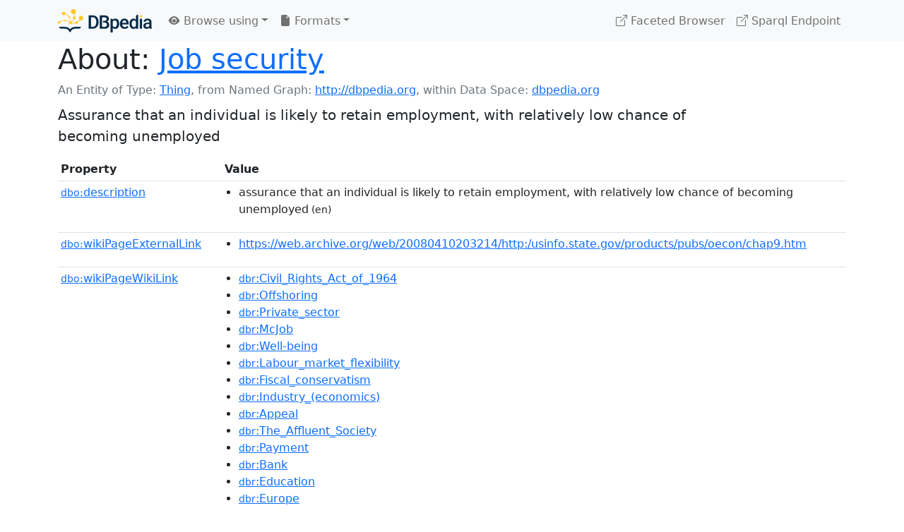

--- FILE ---
content_type: text/html; charset=UTF-8
request_url: https://dbpedia.org/page/Job_security
body_size: 8096
content:
<!DOCTYPE html>
<html
    prefix="
        dbp: http://dbpedia.org/property/
        dbo: http://dbedia.org/ontology/
        dct: http://purl.org/dc/terms/
        dbd: http://dbpedia.org/datatype/
	og:  https://ogp.me/ns#
	"
>


<!-- header -->
<head>
    <meta charset="utf-8" />
    <meta name="viewport" content="width=device-width, initial-scale=1" />

    <title>About: Job security</title>

    <!-- Links -->
    <link rel="alternate" type="application/rdf+xml" 		href="http://dbpedia.org/data/Job_security.rdf" title="Structured Descriptor Document (RDF/XML format)" />
    <link rel="alternate" type="text/n3" 			href="http://dbpedia.org/data/Job_security.n3" title="Structured Descriptor Document (N3 format)" />
    <link rel="alternate" type="text/turtle" 			href="http://dbpedia.org/data/Job_security.ttl" title="Structured Descriptor Document (Turtle format)" />
    <link rel="alternate" type="application/json+rdf" 		href="http://dbpedia.org/data/Job_security.jrdf" title="Structured Descriptor Document (RDF/JSON format)" />
    <link rel="alternate" type="application/json" 		href="http://dbpedia.org/data/Job_security.json" title="Structured Descriptor Document (RDF/JSON format)" />
    <link rel="alternate" type="application/atom+xml" 		href="http://dbpedia.org/data/Job_security.atom" title="OData (Atom+Feed format)" />
    <link rel="alternate" type="text/plain" 			href="http://dbpedia.org/data/Job_security.ntriples" title="Structured Descriptor Document (N-Triples format)" />
    <link rel="alternate" type="text/csv"   			href="http://dbpedia.org/sparql?default-graph-uri=http%3A%2F%2Fdbpedia.org&amp;query=DESCRIBE%20%3Chttp%3A%2F%2Fdbpedia.org%2Fresource%2FJob_security%3E&amp;format=text%2Fcsv" title="Structured Descriptor Document (CSV format)" />
    
    <link rel="alternate" type="application/microdata+json"	href="http://dbpedia.org/sparql?default-graph-uri=http%3A%2F%2Fdbpedia.org&amp;query=DESCRIBE%20%3Chttp%3A%2F%2Fdbpedia.org%2Fresource%2FJob_security%3E&amp;format=application%2Fmicrodata%2Bjson" title="Structured Descriptor Document (Microdata/JSON format)" />
    <link rel="alternate" type="text/html" 			href="http://dbpedia.org/sparql?default-graph-uri=http%3A%2F%2Fdbpedia.org&amp;query=DESCRIBE%20%3Chttp%3A%2F%2Fdbpedia.org%2Fresource%2FJob_security%3E&amp;format=text%2Fhtml" title="Structured Descriptor Document (Microdata/HTML format)" />
    <link rel="alternate" type="application/ld+json" 		href="http://dbpedia.org/sparql?default-graph-uri=http%3A%2F%2Fdbpedia.org&amp;query=DESCRIBE%20%3Chttp%3A%2F%2Fdbpedia.org%2Fresource%2FJob_security%3E&amp;format=application%2Fld%2Bjson" title="Structured Descriptor Document (JSON-LD format)" />
    <link rel="alternate" type="text/x-html-script-ld+json"	href="http://dbpedia.org/sparql?default-graph-uri=http%3A%2F%2Fdbpedia.org&amp;query=DESCRIBE%20%3Chttp%3A%2F%2Fdbpedia.org%2Fresource%2FJob_security%3E&amp;format=text%2Fx-html-script-ld%2Bjson" title="Structured Descriptor Document (HTML with embedded JSON-LD)" />
    <link rel="alternate" type="text/x-html-script-turtle"	href="http://dbpedia.org/sparql?default-graph-uri=http%3A%2F%2Fdbpedia.org&amp;query=DESCRIBE%20%3Chttp%3A%2F%2Fdbpedia.org%2Fresource%2FJob_security%3E&amp;format=text%2Fx-html-script-turtle" title="Structured Descriptor Document (HTML with embedded Turtle)" />
    <link rel="timegate" type="text/html" 			href="http://dbpedia.mementodepot.org/timegate/http://dbpedia.org/page/Job_security" title="Time Machine" />
    <link rel="foaf:primarytopic" 				href="http://dbpedia.org/resource/Job_security"/>
    <link rev="describedby" 					href="http://dbpedia.org/resource/Job_security"/>
    <!-- /Links -->

    <!-- Stylesheets -->
    <link rel="stylesheet" href="https://cdnjs.cloudflare.com/ajax/libs/bootstrap/5.2.1/css/bootstrap.min.css"
	integrity="sha512-siwe/oXMhSjGCwLn+scraPOWrJxHlUgMBMZXdPe2Tnk3I0x3ESCoLz7WZ5NTH6SZrywMY+PB1cjyqJ5jAluCOg=="
	crossorigin="anonymous" />
    <link rel="stylesheet" href="https://cdnjs.cloudflare.com/ajax/libs/bootstrap-icons/1.9.1/font/bootstrap-icons.min.css"
	integrity="sha512-5PV92qsds/16vyYIJo3T/As4m2d8b6oWYfoqV+vtizRB6KhF1F9kYzWzQmsO6T3z3QG2Xdhrx7FQ+5R1LiQdUA=="
	crossorigin="anonymous" />
    <!-- link rel="stylesheet" href="/statics/css/dbpedia.css" -->
    <!-- /Stylesheets-->

    <!-- OpenGraph -->
    <meta property="og:title"       content="Job security" />
    <meta property="og:type"        content="article" />
    <meta property="og:url"         content="http://dbpedia.org/resource/Job_security" />
    <meta property="og:image"       content="/statics/images/dbpedia_logo.png" />
    <meta property="og:description" content="Assurance that an individual is likely to retain employment, with relatively low chance of becoming unemployed" />
    <meta property="og:site_name"   content="DBpedia" />
    <!-- /OpenGraph-->
</head>
<body about="http://dbpedia.org/resource/Job_security">

<!-- navbar -->
<nav class="navbar navbar-expand-md navbar-light bg-light fixed-top align-items-center">
    <div class="container-xl">
	<a class="navbar-brand" href="http://wiki.dbpedia.org/Imprint" title="About DBpedia" style="color: #2c5078">
	    <img class="img-fluid" src="/statics/images/dbpedia_logo_land_120.png" alt="About DBpedia" />
	</a>
	<button class="navbar-toggler" type="button" data-bs-toggle="collapse" data-bs-target="#dbp-navbar" aria-controls="dbp-navbar" aria-expanded="false" aria-label="Toggle navigation">
	    <span class="navbar-toggler-icon"></span>
	</button>

	<div class="collapse navbar-collapse" id="dbp-navbar">
	    <ul class="navbar-nav me-auto mb-2 mb-lg-0">
		<li class="nav-item dropdown">
		    <a class="nav-link dropdown-toggle" href="#" id="navbarDropdownBrowse" role="button" data-bs-toggle="dropdown" aria-expanded="false">
		    <i class="bi-eye-fill"></i> Browse using<span class="caret"></span></a>

		    <ul class="dropdown-menu" aria-labelledby="navbarDropdownBrowse">
			<li class="dropdown-item"><a class="nav-link" href="/describe/?uri=http%3A%2F%2Fdbpedia.org%2Fresource%2FJob_security">OpenLink Faceted Browser</a></li>
			<li class="dropdown-item"><a class="nav-link" href="http://osde.demo.openlinksw.com/#/editor?uri=http%3A%2F%2Fdbpedia.org%2Fdata%2FJob_security.ttl&amp;view=statements">OpenLink Structured Data Editor</a></li>
			<li class="dropdown-item"><a class="nav-link" href="http://en.lodlive.it/?http%3A%2F%2Fdbpedia.org%2Fresource%2FJob_security">LodLive Browser</a></li>
			<!-- li class="dropdown-item"><a class="nav-link" href="http://lodmilla.sztaki.hu/lodmilla/?url=http%3A%2F%2Fdbpedia.org%2Fresource%2FJob_security">LODmilla Browser</a></li -->
		    </ul>
		</li>

		<li class="nav-item dropdown">
		    <a class="nav-link dropdown-toggle" href="#" id="navbarDropdownFormats" role="button" data-bs-toggle="dropdown" aria-expanded="false">
		    <i class="bi-file-earmark-fill"></i> Formats<span class="caret"></span></a>

		    <ul class="dropdown-menu" aria-labelledby="navbarDropdownFormats">
			<li class="dropdown-item-text">RDF:</li>
			<li><a class="dropdown-item" href="http://dbpedia.org/data/Job_security.ntriples">N-Triples</a></li>
			<li><a class="dropdown-item" href="http://dbpedia.org/data/Job_security.n3">N3</a></li>
			<li><a class="dropdown-item" href="http://dbpedia.org/data/Job_security.ttl">Turtle</a></li>
			<li><a class="dropdown-item" href="http://dbpedia.org/data/Job_security.json">JSON</a></li>
			<li><a class="dropdown-item" href="http://dbpedia.org/data/Job_security.rdf">XML</a></li>
			<li class="dropdown-divider"></li>
			<li class="dropdown-item-text">OData:</li>
			<li><a class="dropdown-item" href="http://dbpedia.org/data/Job_security.atom">Atom</a></li>
			<li><a class="dropdown-item" href="http://dbpedia.org/data/Job_security.jsod">JSON</a></li>
			<li class="dropdown-divider"></li>
			<li class="dropdown-item-text">Microdata:</li>
			<li><a class="dropdown-item" href="http://dbpedia.org/sparql?default-graph-uri=http%3A%2F%2Fdbpedia.org&amp;query=DESCRIBE%20%3Chttp%3A%2F%2Fdbpedia.org%2Fresource%2FJob_security%3E&amp;format=application%2Fmicrodata%2Bjson">JSON</a></li>
			<li><a class="dropdown-item" href="http://dbpedia.org/sparql?default-graph-uri=http%3A%2F%2Fdbpedia.org&amp;query=DESCRIBE%20%3Chttp%3A%2F%2Fdbpedia.org%2Fresource%2FJob_security%3E&amp;format=text%2Fhtml">HTML</a></li>
			<li class="dropdown-divider"></li>
			<li class="dropdown-item-text">Embedded:</li>
			<li><a class="dropdown-item" href="http://dbpedia.org/sparql?default-graph-uri=http%3A%2F%2Fdbpedia.org&amp;query=DESCRIBE%20%3Chttp%3A%2F%2Fdbpedia.org%2Fresource%2FJob_security%3E&amp;format=text%2Fx-html-script-ld%2Bjson">JSON</a></li>
			<li><a class="dropdown-item" href="http://dbpedia.org/sparql?default-graph-uri=http%3A%2F%2Fdbpedia.org&amp;query=DESCRIBE%20%3Chttp%3A%2F%2Fdbpedia.org%2Fresource%2FJob_security%3E&amp;format=text%2Fx-html-script-turtle">Turtle</a></li>
			<li class="dropdown-divider"></li>
			<li class="dropdown-item-text">Other:</li>
			<li><a class="dropdown-item" href="http://dbpedia.org/sparql?default-graph-uri=http%3A%2F%2Fdbpedia.org&amp;query=DESCRIBE%20%3Chttp%3A%2F%2Fdbpedia.org%2Fresource%2FJob_security%3E&amp;format=text%2Fcsv">CSV</a></li>
			<li><a class="dropdown-item" href="http://dbpedia.org/sparql?default-graph-uri=http%3A%2F%2Fdbpedia.org&amp;query=DESCRIBE%20%3Chttp%3A%2F%2Fdbpedia.org%2Fresource%2FJob_security%3E&amp;format=application%2Fld%2Bjson">JSON-LD</a></li>

		    </ul>
		</li>
	    </ul>

	    <ul class="navbar-nav ms-auto">
		<li class="nav-item">
		    <a class="nav-link" href="/fct/" title="Switch to /fct endpoint"><i class="bi-box-arrow-up-right"></i> Faceted Browser </a>
		</li>

		<li class="nav-item">
		    <a class="nav-link" href="/sparql/" title="Switch to /sparql endpoint"><i class="bi-box-arrow-up-right"></i> Sparql Endpoint </a>
		</li>

	    </ul>
	</div>
   </div>
</nav>
<div style="margin-bottom: 60px"></div>
<!-- /navbar -->


<!-- page-header -->
<section>
    <div class="container-xl">
	<div class="row">
	    <div class="col">
		<h1 id="title" class="display-6"><b>About:</b>
		    <a href="http://dbpedia.org/resource/Job_security">Job security</a>
		</h1>
	    </div>
	</div>
	<div class="row">
	    <div class="col">
		<div class="text-muted">
		    <span class="text-nowrap">An Entity of Type: <a href="javascript:void()">Thing</a>, </span>
		    <span class="text-nowrap">from Named Graph:  <a href="http://dbpedia.org">http://dbpedia.org</a>, </span>
		    <span class="text-nowrap">within Data Space: <a href="http://dbpedia.org">dbpedia.org</a></span>
		</div>
	    </div>
	</div>
	<div class="row pt-2">
	    <div class="col-xs-9 col-sm-10">
		<p class="lead">Assurance that an individual is likely to retain employment, with relatively low chance of becoming unemployed</p>
	    </div>

	</div>
    </div>
</section>
<!-- page-header -->

<!-- property-table -->
<section>
    <div class="container-xl">
	<div class="row">
	    <div class="table-responsive">
		<table class="table table-hover table-sm">
		    <thead>
			<tr>
			    <th class="col-xs-3 ">Property</th>
			    <th class="col-xs-9 px-3">Value</th>
			</tr>
		    </thead>
		    <tbody>
<tr class="odd"><td class="col-2"><a class="uri" href="http://dbpedia.org/ontology/description"><small>dbo:</small>description</a>
</td><td class="col-10 text-break"><ul>
	<li style="display:none;"><span class="literal"><span property="dbo:description" lang="ru" >уверенность в том, что человек, скорее всего, сохранит работу, с относительно низкой вероятностью стать безработным</span><small> (ru)</small></span></li>
	<li><span class="literal"><span property="dbo:description" lang="en" >assurance that an individual is likely to retain employment, with relatively low chance of becoming unemployed</span><small> (en)</small></span></li>
	<li style="display:none;"><span class="literal"><span property="dbo:description" lang="iw" >היכולת לשמר תעסוקה</span><small> (iw)</small></span></li>
</ul></td></tr><tr class="even"><td class="col-2"><a class="uri" href="http://dbpedia.org/ontology/wikiPageExternalLink"><small>dbo:</small>wikiPageExternalLink</a>
</td><td class="col-10 text-break"><ul>
	<li><span class="literal"><a class="uri" rel="dbo:wikiPageExternalLink nofollow" resource="https://web.archive.org/web/20080410203214/http:/usinfo.state.gov/products/pubs/oecon/chap9.htm"  href="https://web.archive.org/web/20080410203214/http:/usinfo.state.gov/products/pubs/oecon/chap9.htm">https://web.archive.org/web/20080410203214/http:/usinfo.state.gov/products/pubs/oecon/chap9.htm</a></span></li>
</ul></td></tr><tr class="odd"><td class="col-2"><a class="uri" href="http://dbpedia.org/ontology/wikiPageWikiLink"><small>dbo:</small>wikiPageWikiLink</a>
</td><td class="col-10 text-break"><ul>
	<li><span class="literal"><a class="uri" rel="dbo:wikiPageWikiLink" resource="http://dbpedia.org/resource/Civil_Rights_Act_of_1964"  href="http://dbpedia.org/resource/Civil_Rights_Act_of_1964"><small>dbr</small>:Civil_Rights_Act_of_1964</a></span></li>
	<li><span class="literal"><a class="uri" rel="dbo:wikiPageWikiLink" resource="http://dbpedia.org/resource/Offshoring"  href="http://dbpedia.org/resource/Offshoring"><small>dbr</small>:Offshoring</a></span></li>
	<li><span class="literal"><a class="uri" rel="dbo:wikiPageWikiLink" resource="http://dbpedia.org/resource/Private_sector"  href="http://dbpedia.org/resource/Private_sector"><small>dbr</small>:Private_sector</a></span></li>
	<li><span class="literal"><a class="uri" rel="dbo:wikiPageWikiLink" resource="http://dbpedia.org/resource/McJob"  href="http://dbpedia.org/resource/McJob"><small>dbr</small>:McJob</a></span></li>
	<li><span class="literal"><a class="uri" rel="dbo:wikiPageWikiLink" resource="http://dbpedia.org/resource/Well-being"  href="http://dbpedia.org/resource/Well-being"><small>dbr</small>:Well-being</a></span></li>
	<li><span class="literal"><a class="uri" rel="dbo:wikiPageWikiLink" resource="http://dbpedia.org/resource/Labour_market_flexibility"  href="http://dbpedia.org/resource/Labour_market_flexibility"><small>dbr</small>:Labour_market_flexibility</a></span></li>
	<li><span class="literal"><a class="uri" rel="dbo:wikiPageWikiLink" resource="http://dbpedia.org/resource/Fiscal_conservatism"  href="http://dbpedia.org/resource/Fiscal_conservatism"><small>dbr</small>:Fiscal_conservatism</a></span></li>
	<li><span class="literal"><a class="uri" rel="dbo:wikiPageWikiLink" resource="http://dbpedia.org/resource/Industry_(economics)"  href="http://dbpedia.org/resource/Industry_(economics)"><small>dbr</small>:Industry_(economics)</a></span></li>
	<li><span class="literal"><a class="uri" rel="dbo:wikiPageWikiLink" resource="http://dbpedia.org/resource/Appeal"  href="http://dbpedia.org/resource/Appeal"><small>dbr</small>:Appeal</a></span></li>
	<li><span class="literal"><a class="uri" rel="dbo:wikiPageWikiLink" resource="http://dbpedia.org/resource/The_Affluent_Society"  href="http://dbpedia.org/resource/The_Affluent_Society"><small>dbr</small>:The_Affluent_Society</a></span></li>
	<li><span class="literal"><a class="uri" rel="dbo:wikiPageWikiLink" resource="http://dbpedia.org/resource/Payment"  href="http://dbpedia.org/resource/Payment"><small>dbr</small>:Payment</a></span></li>
	<li><span class="literal"><a class="uri" rel="dbo:wikiPageWikiLink" resource="http://dbpedia.org/resource/Bank"  href="http://dbpedia.org/resource/Bank"><small>dbr</small>:Bank</a></span></li>
	<li><span class="literal"><a class="uri" rel="dbo:wikiPageWikiLink" resource="http://dbpedia.org/resource/Education"  href="http://dbpedia.org/resource/Education"><small>dbr</small>:Education</a></span></li>
	<li><span class="literal"><a class="uri" rel="dbo:wikiPageWikiLink" resource="http://dbpedia.org/resource/Europe"  href="http://dbpedia.org/resource/Europe"><small>dbr</small>:Europe</a></span></li>
	<li><span class="literal"><a class="uri" rel="dbo:wikiPageWikiLink" resource="http://dbpedia.org/resource/European_Union"  href="http://dbpedia.org/resource/European_Union"><small>dbr</small>:European_Union</a></span></li>
	<li><span class="literal"><a class="uri" rel="dbo:wikiPageWikiLink" resource="http://dbpedia.org/resource/Flexicurity"  href="http://dbpedia.org/resource/Flexicurity"><small>dbr</small>:Flexicurity</a></span></li>
	<li><span class="literal"><a class="uri" rel="dbo:wikiPageWikiLink" resource="http://dbpedia.org/resource/Germany"  href="http://dbpedia.org/resource/Germany"><small>dbr</small>:Germany</a></span></li>
	<li><span class="literal"><a class="uri" rel="dbo:wikiPageWikiLink" resource="http://dbpedia.org/resource/Hotel"  href="http://dbpedia.org/resource/Hotel"><small>dbr</small>:Hotel</a></span></li>
	<li><span class="literal"><a class="uri" rel="dbo:wikiPageWikiLink" resource="http://dbpedia.org/resource/Law_enforcement"  href="http://dbpedia.org/resource/Law_enforcement"><small>dbr</small>:Law_enforcement</a></span></li>
	<li><span class="literal"><a class="uri" rel="dbo:wikiPageWikiLink" resource="http://dbpedia.org/resource/Sweden"  href="http://dbpedia.org/resource/Sweden"><small>dbr</small>:Sweden</a></span></li>
	<li><span class="literal"><a class="uri" rel="dbo:wikiPageWikiLink" resource="http://dbpedia.org/resource/United_Kingdom"  href="http://dbpedia.org/resource/United_Kingdom"><small>dbr</small>:United_Kingdom</a></span></li>
	<li><span class="literal"><a class="uri" rel="dbo:wikiPageWikiLink" resource="http://dbpedia.org/resource/Workforce"  href="http://dbpedia.org/resource/Workforce"><small>dbr</small>:Workforce</a></span></li>
	<li><span class="literal"><a class="uri" rel="dbo:wikiPageWikiLink" resource="http://dbpedia.org/resource/Category:Employment"  href="http://dbpedia.org/resource/Category:Employment"><small>dbc</small>:Employment</a></span></li>
	<li><span class="literal"><a class="uri" rel="dbo:wikiPageWikiLink" resource="http://dbpedia.org/resource/Globalization"  href="http://dbpedia.org/resource/Globalization"><small>dbr</small>:Globalization</a></span></li>
	<li><span class="literal"><a class="uri" rel="dbo:wikiPageWikiLink" resource="http://dbpedia.org/resource/The_New_York_Times"  href="http://dbpedia.org/resource/The_New_York_Times"><small>dbr</small>:The_New_York_Times</a></span></li>
	<li><span class="literal"><a class="uri" rel="dbo:wikiPageWikiLink" resource="http://dbpedia.org/resource/Dismissal_(employment)"  href="http://dbpedia.org/resource/Dismissal_(employment)"><small>dbr</small>:Dismissal_(employment)</a></span></li>
	<li><span class="literal"><a class="uri" rel="dbo:wikiPageWikiLink" resource="http://dbpedia.org/resource/OECD"  href="http://dbpedia.org/resource/OECD"><small>dbr</small>:OECD</a></span></li>
	<li><span class="literal"><a class="uri" rel="dbo:wikiPageWikiLink" resource="http://dbpedia.org/resource/Economist"  href="http://dbpedia.org/resource/Economist"><small>dbr</small>:Economist</a></span></li>
	<li><span class="literal"><a class="uri" rel="dbo:wikiPageWikiLink" resource="http://dbpedia.org/resource/John_Kenneth_Galbraith"  href="http://dbpedia.org/resource/John_Kenneth_Galbraith"><small>dbr</small>:John_Kenneth_Galbraith</a></span></li>
	<li><span class="literal"><a class="uri" rel="dbo:wikiPageWikiLink" resource="http://dbpedia.org/resource/Contingent_work"  href="http://dbpedia.org/resource/Contingent_work"><small>dbr</small>:Contingent_work</a></span></li>
	<li><span class="literal"><a class="uri" rel="dbo:wikiPageWikiLink" resource="http://dbpedia.org/resource/Recession"  href="http://dbpedia.org/resource/Recession"><small>dbr</small>:Recession</a></span></li>
	<li><span class="literal"><a class="uri" rel="dbo:wikiPageWikiLink" resource="http://dbpedia.org/resource/Economic_expansion"  href="http://dbpedia.org/resource/Economic_expansion"><small>dbr</small>:Economic_expansion</a></span></li>
	<li><span class="literal"><a class="uri" rel="dbo:wikiPageWikiLink" resource="http://dbpedia.org/resource/Quality_of_life"  href="http://dbpedia.org/resource/Quality_of_life"><small>dbr</small>:Quality_of_life</a></span></li>
	<li><span class="literal"><a class="uri" rel="dbo:wikiPageWikiLink" resource="http://dbpedia.org/resource/First_Employment_Contract"  href="http://dbpedia.org/resource/First_Employment_Contract"><small>dbr</small>:First_Employment_Contract</a></span></li>
	<li><span class="literal"><a class="uri" rel="dbo:wikiPageWikiLink" resource="http://dbpedia.org/resource/Retraining"  href="http://dbpedia.org/resource/Retraining"><small>dbr</small>:Retraining</a></span></li>
	<li><span class="literal"><a class="uri" rel="dbo:wikiPageWikiLink" resource="http://dbpedia.org/resource/Economic_security"  href="http://dbpedia.org/resource/Economic_security"><small>dbr</small>:Economic_security</a></span></li>
	<li><span class="literal"><a class="uri" rel="dbo:wikiPageWikiLink" resource="http://dbpedia.org/resource/Full_employment"  href="http://dbpedia.org/resource/Full_employment"><small>dbr</small>:Full_employment</a></span></li>
	<li><span class="literal"><a class="uri" rel="dbo:wikiPageWikiLink" resource="http://dbpedia.org/resource/Job_guarantee"  href="http://dbpedia.org/resource/Job_guarantee"><small>dbr</small>:Job_guarantee</a></span></li>
	<li><span class="literal"><a class="uri" rel="dbo:wikiPageWikiLink" resource="http://dbpedia.org/resource/Government_official"  href="http://dbpedia.org/resource/Government_official"><small>dbr</small>:Government_official</a></span></li>
	<li><span class="literal"><a class="uri" rel="dbo:wikiPageWikiLink" resource="http://dbpedia.org/resource/Category:Occupations"  href="http://dbpedia.org/resource/Category:Occupations"><small>dbc</small>:Occupations</a></span></li>
	<li><span class="literal"><a class="uri" rel="dbo:wikiPageWikiLink" resource="http://dbpedia.org/resource/Permatemp"  href="http://dbpedia.org/resource/Permatemp"><small>dbr</small>:Permatemp</a></span></li>
	<li><span class="literal"><a class="uri" rel="dbo:wikiPageWikiLink" resource="http://dbpedia.org/resource/Precautionary_statement"  href="http://dbpedia.org/resource/Precautionary_statement"><small>dbr</small>:Precautionary_statement</a></span></li>
	<li><span class="literal"><a class="uri" rel="dbo:wikiPageWikiLink" resource="http://dbpedia.org/resource/Social_safety_net"  href="http://dbpedia.org/resource/Social_safety_net"><small>dbr</small>:Social_safety_net</a></span></li>
	<li><span class="literal"><a class="uri" rel="dbo:wikiPageWikiLink" resource="http://dbpedia.org/resource/At-will_employment"  href="http://dbpedia.org/resource/At-will_employment"><small>dbr</small>:At-will_employment</a></span></li>
	<li><span class="literal"><a class="uri" rel="dbo:wikiPageWikiLink" resource="http://dbpedia.org/resource/Acquired_Rights_Directive"  href="http://dbpedia.org/resource/Acquired_Rights_Directive"><small>dbr</small>:Acquired_Rights_Directive</a></span></li>
	<li><span class="literal"><a class="uri" rel="dbo:wikiPageWikiLink" resource="http://dbpedia.org/resource/Healthcare"  href="http://dbpedia.org/resource/Healthcare"><small>dbr</small>:Healthcare</a></span></li>
	<li><span class="literal"><a class="uri" rel="dbo:wikiPageWikiLink" resource="http://dbpedia.org/resource/Indian_labour_law"  href="http://dbpedia.org/resource/Indian_labour_law"><small>dbr</small>:Indian_labour_law</a></span></li>
	<li><span class="literal"><a class="uri" rel="dbo:wikiPageWikiLink" resource="http://dbpedia.org/resource/Location_(geography)"  href="http://dbpedia.org/resource/Location_(geography)"><small>dbr</small>:Location_(geography)</a></span></li>
	<li><span class="literal"><a class="uri" rel="dbo:wikiPageWikiLink" resource="http://dbpedia.org/resource/2006_labor_protests_in_France"  href="http://dbpedia.org/resource/2006_labor_protests_in_France"><small>dbr</small>:2006_labor_protests_in_France</a></span></li>
	<li><span class="literal"><a class="uri" rel="dbo:wikiPageWikiLink" resource="http://dbpedia.org/resource/Overqualified"  href="http://dbpedia.org/resource/Overqualified"><small>dbr</small>:Overqualified</a></span></li>
	<li><span class="literal"><a class="uri" rel="dbo:wikiPageWikiLink" resource="http://dbpedia.org/resource/Redundancy_payments"  href="http://dbpedia.org/resource/Redundancy_payments"><small>dbr</small>:Redundancy_payments</a></span></li>
	<li><span class="literal"><a class="uri" rel="dbo:wikiPageWikiLink" resource="http://dbpedia.org/resource/Dot_com_boom"  href="http://dbpedia.org/resource/Dot_com_boom"><small>dbr</small>:Dot_com_boom</a></span></li>
	<li><span class="literal"><a class="uri" rel="dbo:wikiPageWikiLink" resource="http://dbpedia.org/resource/Employment_Tribunal"  href="http://dbpedia.org/resource/Employment_Tribunal"><small>dbr</small>:Employment_Tribunal</a></span></li>
	<li><span class="literal"><a class="uri" rel="dbo:wikiPageWikiLink" resource="http://dbpedia.org/resource/Court_system"  href="http://dbpedia.org/resource/Court_system"><small>dbr</small>:Court_system</a></span></li>
	<li><span class="literal"><a class="uri" rel="dbo:wikiPageWikiLink" resource="http://dbpedia.org/resource/McJobs"  href="http://dbpedia.org/resource/McJobs"><small>dbr</small>:McJobs</a></span></li>
	<li><span class="literal"><a class="uri" rel="dbo:wikiPageWikiLink" resource="http://dbpedia.org/resource/Job_(role)"  href="http://dbpedia.org/resource/Job_(role)"><small>dbr</small>:Job_(role)</a></span></li>
	<li><span class="literal"><a class="uri" rel="dbo:wikiPageWikiLink" resource="http://dbpedia.org/resource/Occupational_training"  href="http://dbpedia.org/resource/Occupational_training"><small>dbr</small>:Occupational_training</a></span></li>
	<li><span class="literal"><a class="uri" rel="dbo:wikiPageWikiLink" resource="http://dbpedia.org/resource/TUPE"  href="http://dbpedia.org/resource/TUPE"><small>dbr</small>:TUPE</a></span></li>
	<li><span class="literal"><a class="uri" rel="dbo:wikiPageWikiLink" resource="http://dbpedia.org/resource/Discontinuous_contract"  href="http://dbpedia.org/resource/Discontinuous_contract"><small>dbr</small>:Discontinuous_contract</a></span></li>
	<li><span class="literal"><a class="uri" rel="dbo:wikiPageWikiLink" resource="http://dbpedia.org/resource/Indefinite_contract"  href="http://dbpedia.org/resource/Indefinite_contract"><small>dbr</small>:Indefinite_contract</a></span></li>
	<li><span class="literal"><a class="uri" rel="dbo:wikiPageWikiLink" resource="http://dbpedia.org/resource/Seasonal_work"  href="http://dbpedia.org/resource/Seasonal_work"><small>dbr</small>:Seasonal_work</a></span></li>
</ul></td></tr><tr class="even"><td class="col-2"><a class="uri" href="http://dbpedia.org/property/wikiPageUsesTemplate"><small>dbp:</small>wikiPageUsesTemplate</a>
</td><td class="col-10 text-break"><ul>
	<li><span class="literal"><a class="uri" rel="dbp:wikiPageUsesTemplate" resource="http://dbpedia.org/resource/Template:Jobs"  href="http://dbpedia.org/resource/Template:Jobs"><small>dbt</small>:Jobs</a></span></li>
	<li><span class="literal"><a class="uri" rel="dbp:wikiPageUsesTemplate" resource="http://dbpedia.org/resource/Template:Main"  href="http://dbpedia.org/resource/Template:Main"><small>dbt</small>:Main</a></span></li>
	<li><span class="literal"><a class="uri" rel="dbp:wikiPageUsesTemplate" resource="http://dbpedia.org/resource/Template:Reflist"  href="http://dbpedia.org/resource/Template:Reflist"><small>dbt</small>:Reflist</a></span></li>
	<li><span class="literal"><a class="uri" rel="dbp:wikiPageUsesTemplate" resource="http://dbpedia.org/resource/Template:Globalize"  href="http://dbpedia.org/resource/Template:Globalize"><small>dbt</small>:Globalize</a></span></li>
	<li><span class="literal"><a class="uri" rel="dbp:wikiPageUsesTemplate" resource="http://dbpedia.org/resource/Template:Verifiability"  href="http://dbpedia.org/resource/Template:Verifiability"><small>dbt</small>:Verifiability</a></span></li>
	<li><span class="literal"><a class="uri" rel="dbp:wikiPageUsesTemplate" resource="http://dbpedia.org/resource/Template:Multiple_issues"  href="http://dbpedia.org/resource/Template:Multiple_issues"><small>dbt</small>:Multiple_issues</a></span></li>
	<li><span class="literal"><a class="uri" rel="dbp:wikiPageUsesTemplate" resource="http://dbpedia.org/resource/Template:Citation_needed"  href="http://dbpedia.org/resource/Template:Citation_needed"><small>dbt</small>:Citation_needed</a></span></li>
	<li><span class="literal"><a class="uri" rel="dbp:wikiPageUsesTemplate" resource="http://dbpedia.org/resource/Template:Short_description"  href="http://dbpedia.org/resource/Template:Short_description"><small>dbt</small>:Short_description</a></span></li>
</ul></td></tr><tr class="odd"><td class="col-2"><a class="uri" href="http://purl.org/dc/terms/subject"><small>dct:</small>subject</a>
</td><td class="col-10 text-break"><ul>
	<li><span class="literal"><a class="uri" rel="dct:subject" resource="http://dbpedia.org/resource/Category:Employment"  href="http://dbpedia.org/resource/Category:Employment"><small>dbc</small>:Employment</a></span></li>
	<li><span class="literal"><a class="uri" rel="dct:subject" resource="http://dbpedia.org/resource/Category:Occupations"  href="http://dbpedia.org/resource/Category:Occupations"><small>dbc</small>:Occupations</a></span></li>
</ul></td></tr><tr class="even"><td class="col-2"><a class="uri" href="http://purl.org/linguistics/gold/hypernym"><small>gold:</small>hypernym</a>
</td><td class="col-10 text-break"><ul>
	<li><span class="literal"><a class="uri" rel="gold:hypernym" resource="http://dbpedia.org/resource/Probability" prefix="gold: http://purl.org/linguistics/gold/"  href="http://dbpedia.org/resource/Probability"><small>dbr</small>:Probability</a></span></li>
</ul></td></tr><tr class="odd"><td class="col-2"><a class="uri" href="http://www.w3.org/2000/01/rdf-schema#label"><small>rdfs:</small>label</a>
</td><td class="col-10 text-break"><ul>
	<li><span class="literal"><span property="rdfs:label" lang="en" >Job security</span><small> (en)</small></span></li>
	<li style="display:none;"><span class="literal"><span property="rdfs:label" lang="ar" >الأمان الوظيفي</span><small> (ar)</small></span></li>
	<li style="display:none;"><span class="literal"><span property="rdfs:label" lang="es" >Seguridad del empleo</span><small> (es)</small></span></li>
	<li style="display:none;"><span class="literal"><span property="rdfs:label" lang="fr" >Sécurité d&#39;emploi</span><small> (fr)</small></span></li>
	<li style="display:none;"><span class="literal"><span property="rdfs:label" lang="pt" >Estabilidade no emprego</span><small> (pt)</small></span></li>
</ul></td></tr><tr class="even"><td class="col-2"><a class="uri" href="http://www.w3.org/2002/07/owl#sameAs"><small>owl:</small>sameAs</a>
</td><td class="col-10 text-break"><ul>
	<li><span class="literal"><a class="uri" rel="owl:sameAs" resource="http://rdf.freebase.com/ns/m.06_fln"  href="http://rdf.freebase.com/ns/m.06_fln"><small>freebase</small>:Job security</a></span></li>
	<li><span class="literal"><a class="uri" rel="owl:sameAs" resource="http://www.wikidata.org/entity/Q302562"  href="http://www.wikidata.org/entity/Q302562"><small>wikidata</small>:Job security</a></span></li>
	<li><span class="literal"><a class="uri" rel="owl:sameAs" resource="http://fr.dbpedia.org/resource/Sécurité_d&#39;emploi"  href="http://fr.dbpedia.org/resource/Sécurité_d&#39;emploi"><small>dbpedia-fr</small>:Job security</a></span></li>
	<li><span class="literal"><a class="uri" rel="owl:sameAs" resource="http://pt.dbpedia.org/resource/Estabilidade_no_emprego"  href="http://pt.dbpedia.org/resource/Estabilidade_no_emprego"><small>dbpedia-pt</small>:Job security</a></span></li>
	<li><span class="literal"><a class="uri" rel="owl:sameAs" resource="http://he.dbpedia.org/resource/ביטחון_תעסוקתי"  href="http://he.dbpedia.org/resource/ביטחון_תעסוקתי"><small>dbpedia-he</small>:Job security</a></span></li>
	<li><span class="literal"><a class="uri" rel="owl:sameAs" resource="http://es.dbpedia.org/resource/Seguridad_del_empleo"  href="http://es.dbpedia.org/resource/Seguridad_del_empleo"><small>dbpedia-es</small>:Job security</a></span></li>
	<li><span class="literal"><a class="uri" rel="owl:sameAs" resource="http://fa.dbpedia.org/resource/امنیت_شغلی"  href="http://fa.dbpedia.org/resource/امنیت_شغلی"><small>dbpedia-fa</small>:Job security</a></span></li>
	<li><span class="literal"><a class="uri" rel="owl:sameAs" resource="http://ar.dbpedia.org/resource/الأمان_الوظيفي"  href="http://ar.dbpedia.org/resource/الأمان_الوظيفي"><small>dbpedia-ar</small>:Job security</a></span></li>
	<li><span class="literal"><a class="uri" rel="owl:sameAs" resource="http://hr.dbpedia.org/resource/Sigurnost_posla"  href="http://hr.dbpedia.org/resource/Sigurnost_posla"><small>dbpedia-hr</small>:Job security</a></span></li>
	<li><span class="literal"><a class="uri" rel="owl:sameAs" resource="http://is.dbpedia.org/resource/Atvinnuöryggi"  href="http://is.dbpedia.org/resource/Atvinnuöryggi"><small>dbpedia-is</small>:Job security</a></span></li>
	<li><span class="literal"><a class="uri" rel="owl:sameAs" resource="https://global.dbpedia.org/id/2oL7B"  href="https://global.dbpedia.org/id/2oL7B"><small>dbpedia-global</small>:Job security</a></span></li>
</ul></td></tr><tr class="odd"><td class="col-2"><a class="uri" href="http://www.w3.org/ns/prov#wasDerivedFrom"><small>prov:</small>wasDerivedFrom</a>
</td><td class="col-10 text-break"><ul>
	<li><span class="literal"><a class="uri" rel="prov:wasDerivedFrom" resource="http://en.wikipedia.org/wiki/Job_security?oldid=1285221548&amp;ns=0"  href="http://en.wikipedia.org/wiki/Job_security?oldid=1285221548&amp;ns=0"><small>wikipedia-en</small>:Job_security?oldid=1285221548&amp;ns=0</a></span></li>
</ul></td></tr><tr class="even"><td class="col-2"><a class="uri" href="http://xmlns.com/foaf/0.1/isPrimaryTopicOf"><small>foaf:</small>isPrimaryTopicOf</a>
</td><td class="col-10 text-break"><ul>
	<li><span class="literal"><a class="uri" rel="foaf:isPrimaryTopicOf" resource="http://en.wikipedia.org/wiki/Job_security"  href="http://en.wikipedia.org/wiki/Job_security"><small>wikipedia-en</small>:Job_security</a></span></li>
</ul></td></tr><tr class="odd"><td class="col-2">is <a class="uri" href="http://dbpedia.org/ontology/wikiPageRedirects"><small>dbo:</small>wikiPageRedirects</a>
 of</td><td class="col-10 text-break"><ul>
	<li><span class="literal"><a class="uri" rev="dbo:wikiPageRedirects" resource="http://dbpedia.org/resource/Job_insecurity"  href="http://dbpedia.org/resource/Job_insecurity"><small>dbr</small>:Job_insecurity</a></span></li>
</ul></td></tr><tr class="even"><td class="col-2">is <a class="uri" href="http://dbpedia.org/ontology/wikiPageWikiLink"><small>dbo:</small>wikiPageWikiLink</a>
 of</td><td class="col-10 text-break"><ul>
	<li><span class="literal"><a class="uri" rev="dbo:wikiPageWikiLink" resource="http://dbpedia.org/resource/Meredith_Haaf"  href="http://dbpedia.org/resource/Meredith_Haaf"><small>dbr</small>:Meredith_Haaf</a></span></li>
	<li><span class="literal"><a class="uri" rev="dbo:wikiPageWikiLink" resource="http://dbpedia.org/resource/Founder_CEO"  href="http://dbpedia.org/resource/Founder_CEO"><small>dbr</small>:Founder_CEO</a></span></li>
	<li><span class="literal"><a class="uri" rev="dbo:wikiPageWikiLink" resource="http://dbpedia.org/resource/1985–1987_Watsonville_Cannery_strike"  href="http://dbpedia.org/resource/1985–1987_Watsonville_Cannery_strike"><small>dbr</small>:1985–1987_Watsonville_Cannery_strike</a></span></li>
	<li><span class="literal"><a class="uri" rev="dbo:wikiPageWikiLink" resource="http://dbpedia.org/resource/Funding_of_science"  href="http://dbpedia.org/resource/Funding_of_science"><small>dbr</small>:Funding_of_science</a></span></li>
	<li><span class="literal"><a class="uri" rev="dbo:wikiPageWikiLink" resource="http://dbpedia.org/resource/Green_job"  href="http://dbpedia.org/resource/Green_job"><small>dbr</small>:Green_job</a></span></li>
	<li><span class="literal"><a class="uri" rev="dbo:wikiPageWikiLink" resource="http://dbpedia.org/resource/Contrat_nouvelle_embauche"  href="http://dbpedia.org/resource/Contrat_nouvelle_embauche"><small>dbr</small>:Contrat_nouvelle_embauche</a></span></li>
	<li><span class="literal"><a class="uri" rev="dbo:wikiPageWikiLink" resource="http://dbpedia.org/resource/Middle_class"  href="http://dbpedia.org/resource/Middle_class"><small>dbr</small>:Middle_class</a></span></li>
	<li><span class="literal"><a class="uri" rev="dbo:wikiPageWikiLink" resource="http://dbpedia.org/resource/Equity_theory"  href="http://dbpedia.org/resource/Equity_theory"><small>dbr</small>:Equity_theory</a></span></li>
	<li><span class="literal"><a class="uri" rev="dbo:wikiPageWikiLink" resource="http://dbpedia.org/resource/OECD_Better_Life_Index"  href="http://dbpedia.org/resource/OECD_Better_Life_Index"><small>dbr</small>:OECD_Better_Life_Index</a></span></li>
	<li><span class="literal"><a class="uri" rev="dbo:wikiPageWikiLink" resource="http://dbpedia.org/resource/Social_determinants_of_health"  href="http://dbpedia.org/resource/Social_determinants_of_health"><small>dbr</small>:Social_determinants_of_health</a></span></li>
	<li><span class="literal"><a class="uri" rev="dbo:wikiPageWikiLink" resource="http://dbpedia.org/resource/United_Kingdom_labour_law"  href="http://dbpedia.org/resource/United_Kingdom_labour_law"><small>dbr</small>:United_Kingdom_labour_law</a></span></li>
	<li><span class="literal"><a class="uri" rev="dbo:wikiPageWikiLink" resource="http://dbpedia.org/resource/United_States_labor_law"  href="http://dbpedia.org/resource/United_States_labor_law"><small>dbr</small>:United_States_labor_law</a></span></li>
	<li><span class="literal"><a class="uri" rev="dbo:wikiPageWikiLink" resource="http://dbpedia.org/resource/Where-to-be-born_Index"  href="http://dbpedia.org/resource/Where-to-be-born_Index"><small>dbr</small>:Where-to-be-born_Index</a></span></li>
	<li><span class="literal"><a class="uri" rev="dbo:wikiPageWikiLink" resource="http://dbpedia.org/resource/Scientific_management"  href="http://dbpedia.org/resource/Scientific_management"><small>dbr</small>:Scientific_management</a></span></li>
	<li><span class="literal"><a class="uri" rev="dbo:wikiPageWikiLink" resource="http://dbpedia.org/resource/Swedish_Police_Authority"  href="http://dbpedia.org/resource/Swedish_Police_Authority"><small>dbr</small>:Swedish_Police_Authority</a></span></li>
	<li><span class="literal"><a class="uri" rev="dbo:wikiPageWikiLink" resource="http://dbpedia.org/resource/Precariat"  href="http://dbpedia.org/resource/Precariat"><small>dbr</small>:Precariat</a></span></li>
	<li><span class="literal"><a class="uri" rev="dbo:wikiPageWikiLink" resource="http://dbpedia.org/resource/Claude_Lajeunesse"  href="http://dbpedia.org/resource/Claude_Lajeunesse"><small>dbr</small>:Claude_Lajeunesse</a></span></li>
	<li><span class="literal"><a class="uri" rev="dbo:wikiPageWikiLink" resource="http://dbpedia.org/resource/Oakland_v_Wellswood_(Yorkshire)_Ltd"  href="http://dbpedia.org/resource/Oakland_v_Wellswood_(Yorkshire)_Ltd"><small>dbr</small>:Oakland_v_Wellswood_(Yorkshire)_Ltd</a></span></li>
	<li><span class="literal"><a class="uri" rev="dbo:wikiPageWikiLink" resource="http://dbpedia.org/resource/Iron_rice_bowl"  href="http://dbpedia.org/resource/Iron_rice_bowl"><small>dbr</small>:Iron_rice_bowl</a></span></li>
	<li><span class="literal"><a class="uri" rev="dbo:wikiPageWikiLink" resource="http://dbpedia.org/resource/Vorstand"  href="http://dbpedia.org/resource/Vorstand"><small>dbr</small>:Vorstand</a></span></li>
	<li><span class="literal"><a class="uri" rev="dbo:wikiPageWikiLink" resource="http://dbpedia.org/resource/Porky_Pig"  href="http://dbpedia.org/resource/Porky_Pig"><small>dbr</small>:Porky_Pig</a></span></li>
	<li><span class="literal"><a class="uri" rev="dbo:wikiPageWikiLink" resource="http://dbpedia.org/resource/Psychological_contract"  href="http://dbpedia.org/resource/Psychological_contract"><small>dbr</small>:Psychological_contract</a></span></li>
	<li><span class="literal"><a class="uri" rev="dbo:wikiPageWikiLink" resource="http://dbpedia.org/resource/Flexicurity"  href="http://dbpedia.org/resource/Flexicurity"><small>dbr</small>:Flexicurity</a></span></li>
	<li><span class="literal"><a class="uri" rev="dbo:wikiPageWikiLink" resource="http://dbpedia.org/resource/Two-factor_theory"  href="http://dbpedia.org/resource/Two-factor_theory"><small>dbr</small>:Two-factor_theory</a></span></li>
	<li><span class="literal"><a class="uri" rev="dbo:wikiPageWikiLink" resource="http://dbpedia.org/resource/Presenteeism"  href="http://dbpedia.org/resource/Presenteeism"><small>dbr</small>:Presenteeism</a></span></li>
	<li><span class="literal"><a class="uri" rev="dbo:wikiPageWikiLink" resource="http://dbpedia.org/resource/2008_Boeing_machinists_strike"  href="http://dbpedia.org/resource/2008_Boeing_machinists_strike"><small>dbr</small>:2008_Boeing_machinists_strike</a></span></li>
	<li><span class="literal"><a class="uri" rev="dbo:wikiPageWikiLink" resource="http://dbpedia.org/resource/Workplace_aggression"  href="http://dbpedia.org/resource/Workplace_aggression"><small>dbr</small>:Workplace_aggression</a></span></li>
	<li><span class="literal"><a class="uri" rev="dbo:wikiPageWikiLink" resource="http://dbpedia.org/resource/International_Association_of_Machinists_and_Aerospace_Workers"  href="http://dbpedia.org/resource/International_Association_of_Machinists_and_Aerospace_Workers"><small>dbr</small>:International_Association_of_Machinists_and_Aerospace_Workers</a></span></li>
	<li><span class="literal"><a class="uri" rev="dbo:wikiPageWikiLink" resource="http://dbpedia.org/resource/2006_Swedish_general_election"  href="http://dbpedia.org/resource/2006_Swedish_general_election"><small>dbr</small>:2006_Swedish_general_election</a></span></li>
	<li><span class="literal"><a class="uri" rev="dbo:wikiPageWikiLink" resource="http://dbpedia.org/resource/Artisan"  href="http://dbpedia.org/resource/Artisan"><small>dbr</small>:Artisan</a></span></li>
	<li><span class="literal"><a class="uri" rev="dbo:wikiPageWikiLink" resource="http://dbpedia.org/resource/Stanley_O&#39;Neal"  href="http://dbpedia.org/resource/Stanley_O&#39;Neal"><small>dbr</small>:Stanley_O&#39;Neal</a></span></li>
	<li><span class="literal"><a class="uri" rev="dbo:wikiPageWikiLink" resource="http://dbpedia.org/resource/Primary_labor_market"  href="http://dbpedia.org/resource/Primary_labor_market"><small>dbr</small>:Primary_labor_market</a></span></li>
	<li><span class="literal"><a class="uri" rev="dbo:wikiPageWikiLink" resource="http://dbpedia.org/resource/Rick_DiBernardo"  href="http://dbpedia.org/resource/Rick_DiBernardo"><small>dbr</small>:Rick_DiBernardo</a></span></li>
	<li><span class="literal"><a class="uri" rev="dbo:wikiPageWikiLink" resource="http://dbpedia.org/resource/Economy_of_the_Soviet_Union"  href="http://dbpedia.org/resource/Economy_of_the_Soviet_Union"><small>dbr</small>:Economy_of_the_Soviet_Union</a></span></li>
	<li><span class="literal"><a class="uri" rev="dbo:wikiPageWikiLink" resource="http://dbpedia.org/resource/Law"  href="http://dbpedia.org/resource/Law"><small>dbr</small>:Law</a></span></li>
	<li><span class="literal"><a class="uri" rev="dbo:wikiPageWikiLink" resource="http://dbpedia.org/resource/Maslow&#39;s_hierarchy_of_needs"  href="http://dbpedia.org/resource/Maslow&#39;s_hierarchy_of_needs"><small>dbr</small>:Maslow&#39;s_hierarchy_of_needs</a></span></li>
	<li><span class="literal"><a class="uri" rev="dbo:wikiPageWikiLink" resource="http://dbpedia.org/resource/Guy_Standing_(economist)"  href="http://dbpedia.org/resource/Guy_Standing_(economist)"><small>dbr</small>:Guy_Standing_(economist)</a></span></li>
	<li><span class="literal"><a class="uri" rev="dbo:wikiPageWikiLink" resource="http://dbpedia.org/resource/Marriage_in_Japan"  href="http://dbpedia.org/resource/Marriage_in_Japan"><small>dbr</small>:Marriage_in_Japan</a></span></li>
	<li><span class="literal"><a class="uri" rev="dbo:wikiPageWikiLink" resource="http://dbpedia.org/resource/Climate_change_and_poverty"  href="http://dbpedia.org/resource/Climate_change_and_poverty"><small>dbr</small>:Climate_change_and_poverty</a></span></li>
	<li><span class="literal"><a class="uri" rev="dbo:wikiPageWikiLink" resource="http://dbpedia.org/resource/Japanese_work_environment"  href="http://dbpedia.org/resource/Japanese_work_environment"><small>dbr</small>:Japanese_work_environment</a></span></li>
	<li><span class="literal"><a class="uri" rev="dbo:wikiPageWikiLink" resource="http://dbpedia.org/resource/Dismissal_(employment)"  href="http://dbpedia.org/resource/Dismissal_(employment)"><small>dbr</small>:Dismissal_(employment)</a></span></li>
	<li><span class="literal"><a class="uri" rev="dbo:wikiPageWikiLink" resource="http://dbpedia.org/resource/Vice_Media"  href="http://dbpedia.org/resource/Vice_Media"><small>dbr</small>:Vice_Media</a></span></li>
	<li><span class="literal"><a class="uri" rev="dbo:wikiPageWikiLink" resource="http://dbpedia.org/resource/Physician"  href="http://dbpedia.org/resource/Physician"><small>dbr</small>:Physician</a></span></li>
	<li><span class="literal"><a class="uri" rev="dbo:wikiPageWikiLink" resource="http://dbpedia.org/resource/September_1991_Mineriad"  href="http://dbpedia.org/resource/September_1991_Mineriad"><small>dbr</small>:September_1991_Mineriad</a></span></li>
	<li><span class="literal"><a class="uri" rev="dbo:wikiPageWikiLink" resource="http://dbpedia.org/resource/Precarity"  href="http://dbpedia.org/resource/Precarity"><small>dbr</small>:Precarity</a></span></li>
	<li><span class="literal"><a class="uri" rev="dbo:wikiPageWikiLink" resource="http://dbpedia.org/resource/Contingent_work"  href="http://dbpedia.org/resource/Contingent_work"><small>dbr</small>:Contingent_work</a></span></li>
	<li><span class="literal"><a class="uri" rev="dbo:wikiPageWikiLink" resource="http://dbpedia.org/resource/Netflix"  href="http://dbpedia.org/resource/Netflix"><small>dbr</small>:Netflix</a></span></li>
	<li><span class="literal"><a class="uri" rev="dbo:wikiPageWikiLink" resource="http://dbpedia.org/resource/Liberal_Party_(Philippines)"  href="http://dbpedia.org/resource/Liberal_Party_(Philippines)"><small>dbr</small>:Liberal_Party_(Philippines)</a></span></li>
	<li><span class="literal"><a class="uri" rev="dbo:wikiPageWikiLink" resource="http://dbpedia.org/resource/Layoff"  href="http://dbpedia.org/resource/Layoff"><small>dbr</small>:Layoff</a></span></li>
	<li><span class="literal"><a class="uri" rev="dbo:wikiPageWikiLink" resource="http://dbpedia.org/resource/Internal_labor_market"  href="http://dbpedia.org/resource/Internal_labor_market"><small>dbr</small>:Internal_labor_market</a></span></li>
	<li><span class="literal"><a class="uri" rev="dbo:wikiPageWikiLink" resource="http://dbpedia.org/resource/Populism"  href="http://dbpedia.org/resource/Populism"><small>dbr</small>:Populism</a></span></li>
	<li><span class="literal"><a class="uri" rev="dbo:wikiPageWikiLink" resource="http://dbpedia.org/resource/First_Employment_Contract"  href="http://dbpedia.org/resource/First_Employment_Contract"><small>dbr</small>:First_Employment_Contract</a></span></li>
	<li><span class="literal"><a class="uri" rev="dbo:wikiPageWikiLink" resource="http://dbpedia.org/resource/World_economy"  href="http://dbpedia.org/resource/World_economy"><small>dbr</small>:World_economy</a></span></li>
	<li><span class="literal"><a class="uri" rev="dbo:wikiPageWikiLink" resource="http://dbpedia.org/resource/Mosbius_Designs"  href="http://dbpedia.org/resource/Mosbius_Designs"><small>dbr</small>:Mosbius_Designs</a></span></li>
	<li><span class="literal"><a class="uri" rev="dbo:wikiPageWikiLink" resource="http://dbpedia.org/resource/Süzen_v_Zehnacker_Gebaeudereingung_GmbH"  href="http://dbpedia.org/resource/Süzen_v_Zehnacker_Gebaeudereingung_GmbH"><small>dbr</small>:Süzen_v_Zehnacker_Gebaeudereingung_GmbH</a></span></li>
	<li><span class="literal"><a class="uri" rev="dbo:wikiPageWikiLink" resource="http://dbpedia.org/resource/Termination_of_Employment_Convention,_1982"  href="http://dbpedia.org/resource/Termination_of_Employment_Convention,_1982"><small>dbr</small>:Termination_of_Employment_Convention,_1982</a></span></li>
	<li><span class="literal"><a class="uri" rev="dbo:wikiPageWikiLink" resource="http://dbpedia.org/resource/Banana_republic"  href="http://dbpedia.org/resource/Banana_republic"><small>dbr</small>:Banana_republic</a></span></li>
	<li><span class="literal"><a class="uri" rev="dbo:wikiPageWikiLink" resource="http://dbpedia.org/resource/Economic_security"  href="http://dbpedia.org/resource/Economic_security"><small>dbr</small>:Economic_security</a></span></li>
	<li><span class="literal"><a class="uri" rev="dbo:wikiPageWikiLink" resource="http://dbpedia.org/resource/Kyariaūman"  href="http://dbpedia.org/resource/Kyariaūman"><small>dbr</small>:Kyariaūman</a></span></li>
	<li><span class="literal"><a class="uri" rev="dbo:wikiPageWikiLink" resource="http://dbpedia.org/resource/Royal_Mail_Group_Ltd_v_Communication_Workers_Union"  href="http://dbpedia.org/resource/Royal_Mail_Group_Ltd_v_Communication_Workers_Union"><small>dbr</small>:Royal_Mail_Group_Ltd_v_Communication_Workers_Union</a></span></li>
	<li><span class="literal"><a class="uri" rev="dbo:wikiPageWikiLink" resource="http://dbpedia.org/resource/The_Absent-Minded_Beggar"  href="http://dbpedia.org/resource/The_Absent-Minded_Beggar"><small>dbr</small>:The_Absent-Minded_Beggar</a></span></li>
	<li><span class="literal"><a class="uri" rev="dbo:wikiPageWikiLink" resource="http://dbpedia.org/resource/Spijkers_v_Gebroeders_Benedik_Abattoir_CV"  href="http://dbpedia.org/resource/Spijkers_v_Gebroeders_Benedik_Abattoir_CV"><small>dbr</small>:Spijkers_v_Gebroeders_Benedik_Abattoir_CV</a></span></li>
	<li><span class="literal"><a class="uri" rev="dbo:wikiPageWikiLink" resource="http://dbpedia.org/resource/Fundo_de_Garantia_do_Tempo_de_Serviço"  href="http://dbpedia.org/resource/Fundo_de_Garantia_do_Tempo_de_Serviço"><small>dbr</small>:Fundo_de_Garantia_do_Tempo_de_Serviço</a></span></li>
	<li><span class="literal"><a class="uri" rev="dbo:wikiPageWikiLink" resource="http://dbpedia.org/resource/Stakeholder_(corporate)"  href="http://dbpedia.org/resource/Stakeholder_(corporate)"><small>dbr</small>:Stakeholder_(corporate)</a></span></li>
	<li><span class="literal"><a class="uri" rev="dbo:wikiPageWikiLink" resource="http://dbpedia.org/resource/International_labour_law"  href="http://dbpedia.org/resource/International_labour_law"><small>dbr</small>:International_labour_law</a></span></li>
	<li><span class="literal"><a class="uri" rev="dbo:wikiPageWikiLink" resource="http://dbpedia.org/resource/Job_guarantee"  href="http://dbpedia.org/resource/Job_guarantee"><small>dbr</small>:Job_guarantee</a></span></li>
	<li><span class="literal"><a class="uri" rev="dbo:wikiPageWikiLink" resource="http://dbpedia.org/resource/Joel_Sheltrown"  href="http://dbpedia.org/resource/Joel_Sheltrown"><small>dbr</small>:Joel_Sheltrown</a></span></li>
	<li><span class="literal"><a class="uri" rev="dbo:wikiPageWikiLink" resource="http://dbpedia.org/resource/Canada_Labour_Code"  href="http://dbpedia.org/resource/Canada_Labour_Code"><small>dbr</small>:Canada_Labour_Code</a></span></li>
	<li><span class="literal"><a class="uri" rev="dbo:wikiPageWikiLink" resource="http://dbpedia.org/resource/Criticism_of_Netflix"  href="http://dbpedia.org/resource/Criticism_of_Netflix"><small>dbr</small>:Criticism_of_Netflix</a></span></li>
	<li><span class="literal"><a class="uri" rev="dbo:wikiPageWikiLink" resource="http://dbpedia.org/resource/Sharing_economy"  href="http://dbpedia.org/resource/Sharing_economy"><small>dbr</small>:Sharing_economy</a></span></li>
	<li><span class="literal"><a class="uri" rev="dbo:wikiPageWikiLink" resource="http://dbpedia.org/resource/Olof_Palme"  href="http://dbpedia.org/resource/Olof_Palme"><small>dbr</small>:Olof_Palme</a></span></li>
	<li><span class="literal"><a class="uri" rev="dbo:wikiPageWikiLink" resource="http://dbpedia.org/resource/European_labour_law"  href="http://dbpedia.org/resource/European_labour_law"><small>dbr</small>:European_labour_law</a></span></li>
	<li><span class="literal"><a class="uri" rev="dbo:wikiPageWikiLink" resource="http://dbpedia.org/resource/China_Youth_Development_Foundation"  href="http://dbpedia.org/resource/China_Youth_Development_Foundation"><small>dbr</small>:China_Youth_Development_Foundation</a></span></li>
	<li><span class="literal"><a class="uri" rev="dbo:wikiPageWikiLink" resource="http://dbpedia.org/resource/Homelessness_in_the_United_Kingdom"  href="http://dbpedia.org/resource/Homelessness_in_the_United_Kingdom"><small>dbr</small>:Homelessness_in_the_United_Kingdom</a></span></li>
	<li><span class="literal"><a class="uri" rev="dbo:wikiPageWikiLink" resource="http://dbpedia.org/resource/Itinera_Institute"  href="http://dbpedia.org/resource/Itinera_Institute"><small>dbr</small>:Itinera_Institute</a></span></li>
	<li><span class="literal"><a class="uri" rev="dbo:wikiPageWikiLink" resource="http://dbpedia.org/resource/Manual_labour"  href="http://dbpedia.org/resource/Manual_labour"><small>dbr</small>:Manual_labour</a></span></li>
	<li><span class="literal"><a class="uri" rev="dbo:wikiPageWikiLink" resource="http://dbpedia.org/resource/2006_youth_protests_in_France"  href="http://dbpedia.org/resource/2006_youth_protests_in_France"><small>dbr</small>:2006_youth_protests_in_France</a></span></li>
	<li><span class="literal"><a class="uri" rev="dbo:wikiPageWikiLink" resource="http://dbpedia.org/resource/Economics_of_participation"  href="http://dbpedia.org/resource/Economics_of_participation"><small>dbr</small>:Economics_of_participation</a></span></li>
	<li><span class="literal"><a class="uri" rev="dbo:wikiPageWikiLink" resource="http://dbpedia.org/resource/Swedish_Anarcho-syndicalist_Youth_Federation"  href="http://dbpedia.org/resource/Swedish_Anarcho-syndicalist_Youth_Federation"><small>dbr</small>:Swedish_Anarcho-syndicalist_Youth_Federation</a></span></li>
	<li><span class="literal"><a class="uri" rev="dbo:wikiPageWikiLink" resource="http://dbpedia.org/resource/Political_positions_of_Rodrigo_Duterte"  href="http://dbpedia.org/resource/Political_positions_of_Rodrigo_Duterte"><small>dbr</small>:Political_positions_of_Rodrigo_Duterte</a></span></li>
	<li><span class="literal"><a class="uri" rev="dbo:wikiPageWikiLink" resource="http://dbpedia.org/resource/2009_Royal_Mail_industrial_disputes"  href="http://dbpedia.org/resource/2009_Royal_Mail_industrial_disputes"><small>dbr</small>:2009_Royal_Mail_industrial_disputes</a></span></li>
	<li><span class="literal"><a class="uri" rev="dbo:wikiPageWikiLink" resource="http://dbpedia.org/resource/Construction_buyer"  href="http://dbpedia.org/resource/Construction_buyer"><small>dbr</small>:Construction_buyer</a></span></li>
	<li><span class="literal"><a class="uri" rev="dbo:wikiPageWikiLink" resource="http://dbpedia.org/resource/Content_theory"  href="http://dbpedia.org/resource/Content_theory"><small>dbr</small>:Content_theory</a></span></li>
	<li><span class="literal"><a class="uri" rev="dbo:wikiPageWikiLink" resource="http://dbpedia.org/resource/Solomon_B._Levine"  href="http://dbpedia.org/resource/Solomon_B._Levine"><small>dbr</small>:Solomon_B._Levine</a></span></li>
	<li><span class="literal"><a class="uri" rev="dbo:wikiPageWikiLink" resource="http://dbpedia.org/resource/Wilson_v_St_Helens_BC"  href="http://dbpedia.org/resource/Wilson_v_St_Helens_BC"><small>dbr</small>:Wilson_v_St_Helens_BC</a></span></li>
	<li><span class="literal"><a class="uri" rev="dbo:wikiPageWikiLink" resource="http://dbpedia.org/resource/Isabel_Fernández"  href="http://dbpedia.org/resource/Isabel_Fernández"><small>dbr</small>:Isabel_Fernández</a></span></li>
	<li><span class="literal"><a class="uri" rev="dbo:wikiPageWikiLink" resource="http://dbpedia.org/resource/European_Union_law"  href="http://dbpedia.org/resource/European_Union_law"><small>dbr</small>:European_Union_law</a></span></li>
	<li><span class="literal"><a class="uri" rev="dbo:wikiPageWikiLink" resource="http://dbpedia.org/resource/Employment_protection_legislation"  href="http://dbpedia.org/resource/Employment_protection_legislation"><small>dbr</small>:Employment_protection_legislation</a></span></li>
	<li><span class="literal"><a class="uri" rev="dbo:wikiPageWikiLink" resource="http://dbpedia.org/resource/Just_cause_(employment_law)"  href="http://dbpedia.org/resource/Just_cause_(employment_law)"><small>dbr</small>:Just_cause_(employment_law)</a></span></li>
	<li><span class="literal"><a class="uri" rev="dbo:wikiPageWikiLink" resource="http://dbpedia.org/resource/ECFA_Debate"  href="http://dbpedia.org/resource/ECFA_Debate"><small>dbr</small>:ECFA_Debate</a></span></li>
	<li><span class="literal"><a class="uri" rev="dbo:wikiPageWikiLink" resource="http://dbpedia.org/resource/RCO_Support_Services_Ltd_v_Unison"  href="http://dbpedia.org/resource/RCO_Support_Services_Ltd_v_Unison"><small>dbr</small>:RCO_Support_Services_Ltd_v_Unison</a></span></li>
	<li><span class="literal"><a class="uri" rev="dbo:wikiPageWikiLink" resource="http://dbpedia.org/resource/Hartal_Doktor_Kontrak"  href="http://dbpedia.org/resource/Hartal_Doktor_Kontrak"><small>dbr</small>:Hartal_Doktor_Kontrak</a></span></li>
	<li><span class="literal"><a class="uri" rev="dbo:wikiPageWikiLink" resource="http://dbpedia.org/resource/Owen_Bieber"  href="http://dbpedia.org/resource/Owen_Bieber"><small>dbr</small>:Owen_Bieber</a></span></li>
	<li><span class="literal"><a class="uri" rev="dbo:wikiPageWikiLink" resource="http://dbpedia.org/resource/Urban_society_in_China"  href="http://dbpedia.org/resource/Urban_society_in_China"><small>dbr</small>:Urban_society_in_China</a></span></li>
	<li><span class="literal"><a class="uri" rev="dbo:wikiPageWikiLink" resource="http://dbpedia.org/resource/Teaching_Assistants_Association"  href="http://dbpedia.org/resource/Teaching_Assistants_Association"><small>dbr</small>:Teaching_Assistants_Association</a></span></li>
	<li><span class="literal"><a class="uri" rev="dbo:wikiPageWikiLink" resource="http://dbpedia.org/resource/Lionel_Hichens"  href="http://dbpedia.org/resource/Lionel_Hichens"><small>dbr</small>:Lionel_Hichens</a></span></li>
	<li><span class="literal"><a class="uri" rev="dbo:wikiPageWikiLink" resource="http://dbpedia.org/resource/The_Precious_Legacy"  href="http://dbpedia.org/resource/The_Precious_Legacy"><small>dbr</small>:The_Precious_Legacy</a></span></li>
	<li><span class="literal"><a class="uri" rev="dbo:wikiPageWikiLink" resource="http://dbpedia.org/resource/1949_New_York_City_brewery_strike"  href="http://dbpedia.org/resource/1949_New_York_City_brewery_strike"><small>dbr</small>:1949_New_York_City_brewery_strike</a></span></li>
	<li><span class="literal"><a class="uri" rev="dbo:wikiPageWikiLink" resource="http://dbpedia.org/resource/University_of_Oxford_v_Humphreys"  href="http://dbpedia.org/resource/University_of_Oxford_v_Humphreys"><small>dbr</small>:University_of_Oxford_v_Humphreys</a></span></li>
	<li><span class="literal"><a class="uri" rev="dbo:wikiPageWikiLink" resource="http://dbpedia.org/resource/2006_Singapore_elitism_controversy"  href="http://dbpedia.org/resource/2006_Singapore_elitism_controversy"><small>dbr</small>:2006_Singapore_elitism_controversy</a></span></li>
	<li><span class="literal"><a class="uri" rev="dbo:wikiPageWikiLink" resource="http://dbpedia.org/resource/Work_motivation"  href="http://dbpedia.org/resource/Work_motivation"><small>dbr</small>:Work_motivation</a></span></li>
	<li><span class="literal"><a class="uri" rev="dbo:wikiPageWikiLink" resource="http://dbpedia.org/resource/Mental_health_in_United_States_agricultural_workers"  href="http://dbpedia.org/resource/Mental_health_in_United_States_agricultural_workers"><small>dbr</small>:Mental_health_in_United_States_agricultural_workers</a></span></li>
	<li><span class="literal"><a class="uri" rev="dbo:wikiPageWikiLink" resource="http://dbpedia.org/resource/Beamter"  href="http://dbpedia.org/resource/Beamter"><small>dbr</small>:Beamter</a></span></li>
	<li><span class="literal"><a class="uri" rev="dbo:wikiPageWikiLink" resource="http://dbpedia.org/resource/Employee_motivation"  href="http://dbpedia.org/resource/Employee_motivation"><small>dbr</small>:Employee_motivation</a></span></li>
	<li><span class="literal"><a class="uri" rev="dbo:wikiPageWikiLink" resource="http://dbpedia.org/resource/Conduct_of_Employment_Agencies_and_Employment_Businesses_(Amendment)_Regulations_2022"  href="http://dbpedia.org/resource/Conduct_of_Employment_Agencies_and_Employment_Businesses_(Amendment)_Regulations_2022"><small>dbr</small>:Conduct_of_Employment_Agencies_and_Emp...sinesses_(Amendment)_Regulations_2022</a></span></li>
	<li><span class="literal"><a class="uri" rev="dbo:wikiPageWikiLink" resource="http://dbpedia.org/resource/Relational_mobility"  href="http://dbpedia.org/resource/Relational_mobility"><small>dbr</small>:Relational_mobility</a></span></li>
	<li><span class="literal"><a class="uri" rev="dbo:wikiPageWikiLink" resource="http://dbpedia.org/resource/Critical_university_studies"  href="http://dbpedia.org/resource/Critical_university_studies"><small>dbr</small>:Critical_university_studies</a></span></li>
	<li><span class="literal"><a class="uri" rev="dbo:wikiPageWikiLink" resource="http://dbpedia.org/resource/Shūshin_koyō"  href="http://dbpedia.org/resource/Shūshin_koyō"><small>dbr</small>:Shūshin_koyō</a></span></li>
	<li><span class="literal"><a class="uri" rev="dbo:wikiPageWikiLink" resource="http://dbpedia.org/resource/1985_Pan_Am_strike"  href="http://dbpedia.org/resource/1985_Pan_Am_strike"><small>dbr</small>:1985_Pan_Am_strike</a></span></li>
	<li><span class="literal"><a class="uri" rev="dbo:wikiPageWikiLink" resource="http://dbpedia.org/resource/1986–1987_John_Deere_strike"  href="http://dbpedia.org/resource/1986–1987_John_Deere_strike"><small>dbr</small>:1986–1987_John_Deere_strike</a></span></li>
	<li><span class="literal"><a class="uri" rev="dbo:wikiPageWikiLink" resource="http://dbpedia.org/resource/2021_Virginia_Volvo_Trucks_strike"  href="http://dbpedia.org/resource/2021_Virginia_Volvo_Trucks_strike"><small>dbr</small>:2021_Virginia_Volvo_Trucks_strike</a></span></li>
	<li><span class="literal"><a class="uri" rev="dbo:wikiPageWikiLink" resource="http://dbpedia.org/resource/Job_insecurity"  href="http://dbpedia.org/resource/Job_insecurity"><small>dbr</small>:Job_insecurity</a></span></li>
</ul></td></tr><tr class="odd"><td class="col-2">is <a class="uri" href="http://www.w3.org/2000/01/rdf-schema#seeAlso"><small>rdfs:</small>seeAlso</a>
 of</td><td class="col-10 text-break"><ul>
	<li><span class="literal"><a class="uri" rev="rdfs:seeAlso" resource="http://dbpedia.org/resource/Australian_labour_law"  href="http://dbpedia.org/resource/Australian_labour_law"><small>dbr</small>:Australian_labour_law</a></span></li>
</ul></td></tr><tr class="even"><td class="col-2">is <a class="uri" href="http://xmlns.com/foaf/0.1/primaryTopic"><small>foaf:</small>primaryTopic</a>
 of</td><td class="col-10 text-break"><ul>
	<li><span class="literal"><a class="uri" rev="foaf:primaryTopic" resource="http://en.wikipedia.org/wiki/Job_security"  href="http://en.wikipedia.org/wiki/Job_security"><small>wikipedia-en</small>:Job_security</a></span></li>
</ul></td></tr>
		    </tbody>
		</table>
	    </div>
	</div>
    </div>
</section>
<!-- property-table -->

<!-- footer -->
<section>
    <div class="container-xl">
	<div class="text-center p-4 bg-light">
	    <a href="https://virtuoso.openlinksw.com/" title="OpenLink Virtuoso"><img class="powered_by" src="/statics/images/virt_power_no_border.png" alt="Powered by OpenLink Virtuoso"/></a>&#160; &#160;
	    <a href="http://linkeddata.org/"><img alt="This material is Open Knowledge" src="/statics/images/LoDLogo.gif"/></a> &#160; &#160;
	    <a href="http://dbpedia.org/sparql"><img alt="W3C Semantic Web Technology" src="/statics/images/sw-sparql-blue.png"/></a> &#160;  &#160;
	    <a href="https://opendefinition.org/"><img alt="This material is Open Knowledge" src="/statics/images/od_80x15_red_green.png"/></a>&#160; &#160;
	    <span style="display:none;" about=""
		resource="http://www.w3.org/TR/rdfa-syntax"
		rel="dc:conformsTo">
		<a href="https://validator.w3.org/check?uri=referer">
		    <img src="https://www.w3.org/Icons/valid-xhtml-rdfa" alt="Valid XHTML + RDFa" />
		</a>
	    </span>
	    <br />
	    <small class="text-muted">
		This content was extracted from <a href="http://en.wikipedia.org/wiki/Job_security">Wikipedia</a> and is licensed under the <a href="http://creativecommons.org/licenses/by-sa/4.0/">Creative Commons Attribution-ShareAlike 4.0 International</a>

	    </small>
	</div>
    </div>
</section>
<!-- #footer -->

<!-- scripts -->
    <script src="https://cdnjs.cloudflare.com/ajax/libs/bootstrap/5.2.1/js/bootstrap.bundle.min.js"
	integrity="sha512-1TK4hjCY5+E9H3r5+05bEGbKGyK506WaDPfPe1s/ihwRjr6OtL43zJLzOFQ+/zciONEd+sp7LwrfOCnyukPSsg=="
	crossorigin="anonymous">
    </script>
</body>
</html>
